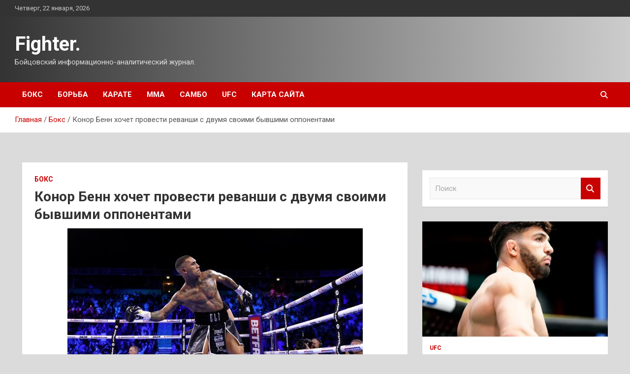

--- FILE ---
content_type: text/html; charset=UTF-8
request_url: https://i16fighter.ru/boks/konor-benn-xochet-provesti-revanshi-s-dvumya-svoimi-byvshimi-opponentami.html
body_size: 16866
content:
<!doctype html>
<html lang="ru-RU">
<head>
	<meta charset="UTF-8">
	<meta name="viewport" content="width=device-width, initial-scale=1, shrink-to-fit=no">
	<link rel="profile" href="https://gmpg.org/xfn/11">

	<title>Конор Бенн хочет провести реванши с двумя своими бывшими оппонентами &#8212; Fighter.</title>
<meta name='robots' content='max-image-preview:large' />
<link rel='dns-prefetch' href='//fonts.googleapis.com' />
<link rel="alternate" title="oEmbed (JSON)" type="application/json+oembed" href="https://i16fighter.ru/wp-json/oembed/1.0/embed?url=https%3A%2F%2Fi16fighter.ru%2Fboks%2Fkonor-benn-xochet-provesti-revanshi-s-dvumya-svoimi-byvshimi-opponentami.html" />
<link rel="alternate" title="oEmbed (XML)" type="text/xml+oembed" href="https://i16fighter.ru/wp-json/oembed/1.0/embed?url=https%3A%2F%2Fi16fighter.ru%2Fboks%2Fkonor-benn-xochet-provesti-revanshi-s-dvumya-svoimi-byvshimi-opponentami.html&#038;format=xml" />
<style id='wp-img-auto-sizes-contain-inline-css' type='text/css'>
img:is([sizes=auto i],[sizes^="auto," i]){contain-intrinsic-size:3000px 1500px}
/*# sourceURL=wp-img-auto-sizes-contain-inline-css */
</style>
<style id='wp-block-library-inline-css' type='text/css'>
:root{--wp-block-synced-color:#7a00df;--wp-block-synced-color--rgb:122,0,223;--wp-bound-block-color:var(--wp-block-synced-color);--wp-editor-canvas-background:#ddd;--wp-admin-theme-color:#007cba;--wp-admin-theme-color--rgb:0,124,186;--wp-admin-theme-color-darker-10:#006ba1;--wp-admin-theme-color-darker-10--rgb:0,107,160.5;--wp-admin-theme-color-darker-20:#005a87;--wp-admin-theme-color-darker-20--rgb:0,90,135;--wp-admin-border-width-focus:2px}@media (min-resolution:192dpi){:root{--wp-admin-border-width-focus:1.5px}}.wp-element-button{cursor:pointer}:root .has-very-light-gray-background-color{background-color:#eee}:root .has-very-dark-gray-background-color{background-color:#313131}:root .has-very-light-gray-color{color:#eee}:root .has-very-dark-gray-color{color:#313131}:root .has-vivid-green-cyan-to-vivid-cyan-blue-gradient-background{background:linear-gradient(135deg,#00d084,#0693e3)}:root .has-purple-crush-gradient-background{background:linear-gradient(135deg,#34e2e4,#4721fb 50%,#ab1dfe)}:root .has-hazy-dawn-gradient-background{background:linear-gradient(135deg,#faaca8,#dad0ec)}:root .has-subdued-olive-gradient-background{background:linear-gradient(135deg,#fafae1,#67a671)}:root .has-atomic-cream-gradient-background{background:linear-gradient(135deg,#fdd79a,#004a59)}:root .has-nightshade-gradient-background{background:linear-gradient(135deg,#330968,#31cdcf)}:root .has-midnight-gradient-background{background:linear-gradient(135deg,#020381,#2874fc)}:root{--wp--preset--font-size--normal:16px;--wp--preset--font-size--huge:42px}.has-regular-font-size{font-size:1em}.has-larger-font-size{font-size:2.625em}.has-normal-font-size{font-size:var(--wp--preset--font-size--normal)}.has-huge-font-size{font-size:var(--wp--preset--font-size--huge)}.has-text-align-center{text-align:center}.has-text-align-left{text-align:left}.has-text-align-right{text-align:right}.has-fit-text{white-space:nowrap!important}#end-resizable-editor-section{display:none}.aligncenter{clear:both}.items-justified-left{justify-content:flex-start}.items-justified-center{justify-content:center}.items-justified-right{justify-content:flex-end}.items-justified-space-between{justify-content:space-between}.screen-reader-text{border:0;clip-path:inset(50%);height:1px;margin:-1px;overflow:hidden;padding:0;position:absolute;width:1px;word-wrap:normal!important}.screen-reader-text:focus{background-color:#ddd;clip-path:none;color:#444;display:block;font-size:1em;height:auto;left:5px;line-height:normal;padding:15px 23px 14px;text-decoration:none;top:5px;width:auto;z-index:100000}html :where(.has-border-color){border-style:solid}html :where([style*=border-top-color]){border-top-style:solid}html :where([style*=border-right-color]){border-right-style:solid}html :where([style*=border-bottom-color]){border-bottom-style:solid}html :where([style*=border-left-color]){border-left-style:solid}html :where([style*=border-width]){border-style:solid}html :where([style*=border-top-width]){border-top-style:solid}html :where([style*=border-right-width]){border-right-style:solid}html :where([style*=border-bottom-width]){border-bottom-style:solid}html :where([style*=border-left-width]){border-left-style:solid}html :where(img[class*=wp-image-]){height:auto;max-width:100%}:where(figure){margin:0 0 1em}html :where(.is-position-sticky){--wp-admin--admin-bar--position-offset:var(--wp-admin--admin-bar--height,0px)}@media screen and (max-width:600px){html :where(.is-position-sticky){--wp-admin--admin-bar--position-offset:0px}}

/*# sourceURL=wp-block-library-inline-css */
</style><style id='global-styles-inline-css' type='text/css'>
:root{--wp--preset--aspect-ratio--square: 1;--wp--preset--aspect-ratio--4-3: 4/3;--wp--preset--aspect-ratio--3-4: 3/4;--wp--preset--aspect-ratio--3-2: 3/2;--wp--preset--aspect-ratio--2-3: 2/3;--wp--preset--aspect-ratio--16-9: 16/9;--wp--preset--aspect-ratio--9-16: 9/16;--wp--preset--color--black: #000000;--wp--preset--color--cyan-bluish-gray: #abb8c3;--wp--preset--color--white: #ffffff;--wp--preset--color--pale-pink: #f78da7;--wp--preset--color--vivid-red: #cf2e2e;--wp--preset--color--luminous-vivid-orange: #ff6900;--wp--preset--color--luminous-vivid-amber: #fcb900;--wp--preset--color--light-green-cyan: #7bdcb5;--wp--preset--color--vivid-green-cyan: #00d084;--wp--preset--color--pale-cyan-blue: #8ed1fc;--wp--preset--color--vivid-cyan-blue: #0693e3;--wp--preset--color--vivid-purple: #9b51e0;--wp--preset--gradient--vivid-cyan-blue-to-vivid-purple: linear-gradient(135deg,rgb(6,147,227) 0%,rgb(155,81,224) 100%);--wp--preset--gradient--light-green-cyan-to-vivid-green-cyan: linear-gradient(135deg,rgb(122,220,180) 0%,rgb(0,208,130) 100%);--wp--preset--gradient--luminous-vivid-amber-to-luminous-vivid-orange: linear-gradient(135deg,rgb(252,185,0) 0%,rgb(255,105,0) 100%);--wp--preset--gradient--luminous-vivid-orange-to-vivid-red: linear-gradient(135deg,rgb(255,105,0) 0%,rgb(207,46,46) 100%);--wp--preset--gradient--very-light-gray-to-cyan-bluish-gray: linear-gradient(135deg,rgb(238,238,238) 0%,rgb(169,184,195) 100%);--wp--preset--gradient--cool-to-warm-spectrum: linear-gradient(135deg,rgb(74,234,220) 0%,rgb(151,120,209) 20%,rgb(207,42,186) 40%,rgb(238,44,130) 60%,rgb(251,105,98) 80%,rgb(254,248,76) 100%);--wp--preset--gradient--blush-light-purple: linear-gradient(135deg,rgb(255,206,236) 0%,rgb(152,150,240) 100%);--wp--preset--gradient--blush-bordeaux: linear-gradient(135deg,rgb(254,205,165) 0%,rgb(254,45,45) 50%,rgb(107,0,62) 100%);--wp--preset--gradient--luminous-dusk: linear-gradient(135deg,rgb(255,203,112) 0%,rgb(199,81,192) 50%,rgb(65,88,208) 100%);--wp--preset--gradient--pale-ocean: linear-gradient(135deg,rgb(255,245,203) 0%,rgb(182,227,212) 50%,rgb(51,167,181) 100%);--wp--preset--gradient--electric-grass: linear-gradient(135deg,rgb(202,248,128) 0%,rgb(113,206,126) 100%);--wp--preset--gradient--midnight: linear-gradient(135deg,rgb(2,3,129) 0%,rgb(40,116,252) 100%);--wp--preset--font-size--small: 13px;--wp--preset--font-size--medium: 20px;--wp--preset--font-size--large: 36px;--wp--preset--font-size--x-large: 42px;--wp--preset--spacing--20: 0.44rem;--wp--preset--spacing--30: 0.67rem;--wp--preset--spacing--40: 1rem;--wp--preset--spacing--50: 1.5rem;--wp--preset--spacing--60: 2.25rem;--wp--preset--spacing--70: 3.38rem;--wp--preset--spacing--80: 5.06rem;--wp--preset--shadow--natural: 6px 6px 9px rgba(0, 0, 0, 0.2);--wp--preset--shadow--deep: 12px 12px 50px rgba(0, 0, 0, 0.4);--wp--preset--shadow--sharp: 6px 6px 0px rgba(0, 0, 0, 0.2);--wp--preset--shadow--outlined: 6px 6px 0px -3px rgb(255, 255, 255), 6px 6px rgb(0, 0, 0);--wp--preset--shadow--crisp: 6px 6px 0px rgb(0, 0, 0);}:where(.is-layout-flex){gap: 0.5em;}:where(.is-layout-grid){gap: 0.5em;}body .is-layout-flex{display: flex;}.is-layout-flex{flex-wrap: wrap;align-items: center;}.is-layout-flex > :is(*, div){margin: 0;}body .is-layout-grid{display: grid;}.is-layout-grid > :is(*, div){margin: 0;}:where(.wp-block-columns.is-layout-flex){gap: 2em;}:where(.wp-block-columns.is-layout-grid){gap: 2em;}:where(.wp-block-post-template.is-layout-flex){gap: 1.25em;}:where(.wp-block-post-template.is-layout-grid){gap: 1.25em;}.has-black-color{color: var(--wp--preset--color--black) !important;}.has-cyan-bluish-gray-color{color: var(--wp--preset--color--cyan-bluish-gray) !important;}.has-white-color{color: var(--wp--preset--color--white) !important;}.has-pale-pink-color{color: var(--wp--preset--color--pale-pink) !important;}.has-vivid-red-color{color: var(--wp--preset--color--vivid-red) !important;}.has-luminous-vivid-orange-color{color: var(--wp--preset--color--luminous-vivid-orange) !important;}.has-luminous-vivid-amber-color{color: var(--wp--preset--color--luminous-vivid-amber) !important;}.has-light-green-cyan-color{color: var(--wp--preset--color--light-green-cyan) !important;}.has-vivid-green-cyan-color{color: var(--wp--preset--color--vivid-green-cyan) !important;}.has-pale-cyan-blue-color{color: var(--wp--preset--color--pale-cyan-blue) !important;}.has-vivid-cyan-blue-color{color: var(--wp--preset--color--vivid-cyan-blue) !important;}.has-vivid-purple-color{color: var(--wp--preset--color--vivid-purple) !important;}.has-black-background-color{background-color: var(--wp--preset--color--black) !important;}.has-cyan-bluish-gray-background-color{background-color: var(--wp--preset--color--cyan-bluish-gray) !important;}.has-white-background-color{background-color: var(--wp--preset--color--white) !important;}.has-pale-pink-background-color{background-color: var(--wp--preset--color--pale-pink) !important;}.has-vivid-red-background-color{background-color: var(--wp--preset--color--vivid-red) !important;}.has-luminous-vivid-orange-background-color{background-color: var(--wp--preset--color--luminous-vivid-orange) !important;}.has-luminous-vivid-amber-background-color{background-color: var(--wp--preset--color--luminous-vivid-amber) !important;}.has-light-green-cyan-background-color{background-color: var(--wp--preset--color--light-green-cyan) !important;}.has-vivid-green-cyan-background-color{background-color: var(--wp--preset--color--vivid-green-cyan) !important;}.has-pale-cyan-blue-background-color{background-color: var(--wp--preset--color--pale-cyan-blue) !important;}.has-vivid-cyan-blue-background-color{background-color: var(--wp--preset--color--vivid-cyan-blue) !important;}.has-vivid-purple-background-color{background-color: var(--wp--preset--color--vivid-purple) !important;}.has-black-border-color{border-color: var(--wp--preset--color--black) !important;}.has-cyan-bluish-gray-border-color{border-color: var(--wp--preset--color--cyan-bluish-gray) !important;}.has-white-border-color{border-color: var(--wp--preset--color--white) !important;}.has-pale-pink-border-color{border-color: var(--wp--preset--color--pale-pink) !important;}.has-vivid-red-border-color{border-color: var(--wp--preset--color--vivid-red) !important;}.has-luminous-vivid-orange-border-color{border-color: var(--wp--preset--color--luminous-vivid-orange) !important;}.has-luminous-vivid-amber-border-color{border-color: var(--wp--preset--color--luminous-vivid-amber) !important;}.has-light-green-cyan-border-color{border-color: var(--wp--preset--color--light-green-cyan) !important;}.has-vivid-green-cyan-border-color{border-color: var(--wp--preset--color--vivid-green-cyan) !important;}.has-pale-cyan-blue-border-color{border-color: var(--wp--preset--color--pale-cyan-blue) !important;}.has-vivid-cyan-blue-border-color{border-color: var(--wp--preset--color--vivid-cyan-blue) !important;}.has-vivid-purple-border-color{border-color: var(--wp--preset--color--vivid-purple) !important;}.has-vivid-cyan-blue-to-vivid-purple-gradient-background{background: var(--wp--preset--gradient--vivid-cyan-blue-to-vivid-purple) !important;}.has-light-green-cyan-to-vivid-green-cyan-gradient-background{background: var(--wp--preset--gradient--light-green-cyan-to-vivid-green-cyan) !important;}.has-luminous-vivid-amber-to-luminous-vivid-orange-gradient-background{background: var(--wp--preset--gradient--luminous-vivid-amber-to-luminous-vivid-orange) !important;}.has-luminous-vivid-orange-to-vivid-red-gradient-background{background: var(--wp--preset--gradient--luminous-vivid-orange-to-vivid-red) !important;}.has-very-light-gray-to-cyan-bluish-gray-gradient-background{background: var(--wp--preset--gradient--very-light-gray-to-cyan-bluish-gray) !important;}.has-cool-to-warm-spectrum-gradient-background{background: var(--wp--preset--gradient--cool-to-warm-spectrum) !important;}.has-blush-light-purple-gradient-background{background: var(--wp--preset--gradient--blush-light-purple) !important;}.has-blush-bordeaux-gradient-background{background: var(--wp--preset--gradient--blush-bordeaux) !important;}.has-luminous-dusk-gradient-background{background: var(--wp--preset--gradient--luminous-dusk) !important;}.has-pale-ocean-gradient-background{background: var(--wp--preset--gradient--pale-ocean) !important;}.has-electric-grass-gradient-background{background: var(--wp--preset--gradient--electric-grass) !important;}.has-midnight-gradient-background{background: var(--wp--preset--gradient--midnight) !important;}.has-small-font-size{font-size: var(--wp--preset--font-size--small) !important;}.has-medium-font-size{font-size: var(--wp--preset--font-size--medium) !important;}.has-large-font-size{font-size: var(--wp--preset--font-size--large) !important;}.has-x-large-font-size{font-size: var(--wp--preset--font-size--x-large) !important;}
/*# sourceURL=global-styles-inline-css */
</style>

<style id='classic-theme-styles-inline-css' type='text/css'>
/*! This file is auto-generated */
.wp-block-button__link{color:#fff;background-color:#32373c;border-radius:9999px;box-shadow:none;text-decoration:none;padding:calc(.667em + 2px) calc(1.333em + 2px);font-size:1.125em}.wp-block-file__button{background:#32373c;color:#fff;text-decoration:none}
/*# sourceURL=/wp-includes/css/classic-themes.min.css */
</style>
<link rel='stylesheet' id='bootstrap-style-css' href='https://i16fighter.ru/wp-content/themes/newscard/assets/library/bootstrap/css/bootstrap.min.css' type='text/css' media='all' />
<link rel='stylesheet' id='newscard-style-css' href='https://i16fighter.ru/wp-content/themes/newscard/style.css' type='text/css' media='all' />
<script type="text/javascript" src="https://i16fighter.ru/wp-includes/js/jquery/jquery.min.js" id="jquery-core-js"></script>
<script type="text/javascript" id="wp-disable-css-lazy-load-js-extra">
/* <![CDATA[ */
var WpDisableAsyncLinks = {"wp-disable-font-awesome":"https://i16fighter.ru/wp-content/themes/newscard/assets/library/font-awesome/css/all.min.css","wp-disable-google-fonts":"//fonts.googleapis.com/css?family=Roboto:100,300,300i,400,400i,500,500i,700,700i"};
//# sourceURL=wp-disable-css-lazy-load-js-extra
/* ]]> */
</script>
<script type="text/javascript" src="https://i16fighter.ru/wp-content/plugins/wp-disable/js/css-lazy-load.min.js" id="wp-disable-css-lazy-load-js"></script>
<link rel="canonical" href="https://i16fighter.ru/boks/konor-benn-xochet-provesti-revanshi-s-dvumya-svoimi-byvshimi-opponentami.html" />
<link rel="pingback" href="https://i16fighter.ru/xmlrpc.php">
<meta name="keywords" content="Конор Бенн Крис Алгиери Крис Ван Хирден" />
<meta name="description" content="Британский проспект полусреднего веса Конор Бенн, недавно оправданный WBC в допинг-скандале, теперь мечтает разобраться со всеми, кто когда-либо обвинял его во ..." />
<style type="text/css" id="custom-background-css">
body.custom-background { background-color: #dbdbdb; }
</style>
	<link rel="icon" href="https://i16fighter.ru/wp-content/uploads/2023/02/boyeviye_iskusstva_3.jpg" sizes="32x32" />
<link rel="icon" href="https://i16fighter.ru/wp-content/uploads/2023/02/boyeviye_iskusstva_3.jpg" sizes="192x192" />
<link rel="apple-touch-icon" href="https://i16fighter.ru/wp-content/uploads/2023/02/boyeviye_iskusstva_3.jpg" />
<meta name="msapplication-TileImage" content="https://i16fighter.ru/wp-content/uploads/2023/02/boyeviye_iskusstva_3.jpg" />
<link rel="alternate" type="application/rss+xml" title="RSS" href="https://i16fighter.ru/rsslatest.xml" /></head>

<body class="wp-singular post-template-default single single-post postid-154 single-format-standard custom-background wp-theme-newscard theme-body">
<div id="page" class="site">
	<a class="skip-link screen-reader-text" href="#content">Перейти к содержимому</a>
	
	<header id="masthead" class="site-header">

					<div class="info-bar">
				<div class="container">
					<div class="row gutter-10">
						<div class="col col-sm contact-section">
							<div class="date">
								<ul><li>Четверг, 22 января, 2026</li></ul>
							</div>
						</div><!-- .contact-section -->

											</div><!-- .row -->
          		</div><!-- .container -->
        	</div><!-- .infobar -->
        		<nav class="navbar navbar-expand-lg d-block">
			<div class="navbar-head header-overlay-dark" >
				<div class="container">
					<div class="row navbar-head-row align-items-center">
						<div class="col-lg-4">
							<div class="site-branding navbar-brand">
																	<h2 class="site-title"><a href="https://i16fighter.ru/" rel="home">Fighter.</a></h2>
																	<p class="site-description">Бойцовский информационно-аналитический журнал.</p>
															</div><!-- .site-branding .navbar-brand -->
						</div>
											</div><!-- .row -->
				</div><!-- .container -->
			</div><!-- .navbar-head -->
			<div class="navigation-bar">
				<div class="navigation-bar-top">
					<div class="container">
						<button class="navbar-toggler menu-toggle" type="button" data-toggle="collapse" data-target="#navbarCollapse" aria-controls="navbarCollapse" aria-expanded="false" aria-label="Переключение навигации"></button>
						<span class="search-toggle"></span>
					</div><!-- .container -->
					<div class="search-bar">
						<div class="container">
							<div class="search-block off">
								<form action="https://i16fighter.ru/" method="get" class="search-form">
	<label class="assistive-text"> Поиск </label>
	<div class="input-group">
		<input type="search" value="" placeholder="Поиск" class="form-control s" name="s">
		<div class="input-group-prepend">
			<button class="btn btn-theme">Поиск</button>
		</div>
	</div>
</form><!-- .search-form -->
							</div><!-- .search-box -->
						</div><!-- .container -->
					</div><!-- .search-bar -->
				</div><!-- .navigation-bar-top -->
				<div class="navbar-main">
					<div class="container">
						<div class="collapse navbar-collapse" id="navbarCollapse">
							<div id="site-navigation" class="main-navigation nav-uppercase" role="navigation">
								<ul class="nav-menu navbar-nav d-lg-block"><li id="menu-item-54" class="menu-item menu-item-type-taxonomy menu-item-object-category current-post-ancestor current-menu-parent current-post-parent menu-item-54"><a href="https://i16fighter.ru/category/boks">Бокс</a></li>
<li id="menu-item-57" class="menu-item menu-item-type-taxonomy menu-item-object-category menu-item-57"><a href="https://i16fighter.ru/category/borba">Борьба</a></li>
<li id="menu-item-59" class="menu-item menu-item-type-taxonomy menu-item-object-category menu-item-59"><a href="https://i16fighter.ru/category/karate">Карате</a></li>
<li id="menu-item-58" class="menu-item menu-item-type-taxonomy menu-item-object-category menu-item-58"><a href="https://i16fighter.ru/category/mma">ММА</a></li>
<li id="menu-item-55" class="menu-item menu-item-type-taxonomy menu-item-object-category menu-item-55"><a href="https://i16fighter.ru/category/sambo">Самбо</a></li>
<li id="menu-item-56" class="menu-item menu-item-type-taxonomy menu-item-object-category menu-item-56"><a href="https://i16fighter.ru/category/ufc">UFC</a></li>
<li id="menu-item-60" class="menu-item menu-item-type-post_type menu-item-object-page menu-item-60"><a href="https://i16fighter.ru/karta-sajta">Карта сайта</a></li>
</ul>							</div><!-- #site-navigation .main-navigation -->
						</div><!-- .navbar-collapse -->
						<div class="nav-search">
							<span class="search-toggle"></span>
						</div><!-- .nav-search -->
					</div><!-- .container -->
				</div><!-- .navbar-main -->
			</div><!-- .navigation-bar -->
		</nav><!-- .navbar -->

		
		
					<div id="breadcrumb">
				<div class="container">
					<div role="navigation" aria-label="Навигационные цепочки" class="breadcrumb-trail breadcrumbs" itemprop="breadcrumb"><ul class="trail-items" itemscope itemtype="http://schema.org/BreadcrumbList"><meta name="numberOfItems" content="3" /><meta name="itemListOrder" content="Ascending" /><li itemprop="itemListElement" itemscope itemtype="http://schema.org/ListItem" class="trail-item trail-begin"><a href="https://i16fighter.ru" rel="home" itemprop="item"><span itemprop="name">Главная</span></a><meta itemprop="position" content="1" /></li><li itemprop="itemListElement" itemscope itemtype="http://schema.org/ListItem" class="trail-item"><a href="https://i16fighter.ru/category/boks" itemprop="item"><span itemprop="name">Бокс</span></a><meta itemprop="position" content="2" /></li><li itemprop="itemListElement" itemscope itemtype="http://schema.org/ListItem" class="trail-item trail-end"><span itemprop="name">Конор Бенн хочет провести реванши с двумя своими бывшими оппонентами</span><meta itemprop="position" content="3" /></li></ul></div>				</div>
			</div><!-- .breadcrumb -->
			</header><!-- #masthead -->
	<div id="content" class="site-content ">
		<div class="container">
							<div class="row justify-content-center site-content-row">
			<div id="content" class="site-content">
	<div class="container">
		<div class="row justify-content-center site-content-row">
			<div id="primary" class="content-area col-lg-8">
				<main id="main" class="site-main">

						<div class="post-154 post type-post status-publish format-standard has-post-thumbnail hentry category-boks tag-konor-benn tag-kris-algieri tag-kris-van-xirden">

		
				<div class="entry-meta category-meta">
					<div class="cat-links"><a href="https://i16fighter.ru/category/boks" rel="category tag">Бокс</a></div>
				</div><!-- .entry-meta -->

			
					<header class="entry-header">
				<h1 class="entry-title">Конор Бенн хочет провести реванши с двумя своими бывшими оппонентами</h1>
									<!-- .entry-meta -->
								</header>
				<div class="entry-content">
			<p><img decoding="async" alt="Конор Бенн хочет провести реванши с двумя своими бывшими оппонентами" src="/wp-content/uploads/2023/02/konor-benn-hochet-provesti-revanshi-s-dvumja-svoimi-byvshimi-opponentami-0b8ac79.jpg" style="display:block;margin: 0 auto;" />       </p>
<p>Британский проспект полусреднего веса Конор Бенн, недавно оправданный WBC в допинг-скандале, теперь мечтает разобраться со всеми, кто когда-либо обвинял его во лжи. В список обидчиков попали и два его бывших соперника, Крис Ван Хирден и Крис Алгиери. Оба ветерана потерпели быстрые досрочные поражения от рук Бенна. Теперь боксёр вызывает их на реванш.</p>
<blockquote class="blockquote">
<p>«Я вижу Алгиери и Ван Хирден, мои бывшие соперники, которые на двоих не смогли продержаться со мной и шести раундов, несут всякое дерьмо. Я проведу с вами реванши, при этом буду сдавать допинг-тесты каждую неделю и обещаю, вы оба не продержитесь дольше двух раундов», &#8212; пригрозил Конор.</p>
<p>«Ах да, забыл сказать, я подерусь с вами обоими в один день», &#8212; добавил боксер.</p>
</blockquote>
<blockquote class="twitter-tweet">
<p lang="en" dir="ltr">Conor Benn firing back at his former opponents and offering them rematches after their reactions to his WBC ruling… pic.twitter.com/Wi2dprFhbi</p>
<p>&#8212; Michael Benson (@MichaelBensonn) February 23, 2023</p></blockquote>
<p>Источник: <a href="https://fightnews.info/konor-benn-hochet-provesti-revanshi-s-dvumya-svoimi-byvshimi-opponentami" rel="nofollow noopener" target="_blank"> fightnews.info</a> </p>
		</div><!-- entry-content -->

		<footer class="entry-meta"><span class="tag-links"><span class="label">Метки:</span> <a href="https://i16fighter.ru/tag/konor-benn" rel="tag">Конор Бенн</a>, <a href="https://i16fighter.ru/tag/kris-algieri" rel="tag">Крис Алгиери</a>, <a href="https://i16fighter.ru/tag/kris-van-xirden" rel="tag">Крис Ван Хирден</a></span><!-- .tag-links --></footer><!-- .entry-meta -->	</div><!-- .post-154 -->

	<nav class="navigation post-navigation" aria-label="Записи">
		<h2 class="screen-reader-text">Навигация по записям</h2>
		<div class="nav-links"><div class="nav-previous"><a href="https://i16fighter.ru/boks/majk-tajson-ne-verit-v-usika-v-boyu-s-fyuri-tajson-ne-budet-delat-to-chto-delal-dzhoshua.html" rel="prev">Майк Тайсон не верит в Усика в бою с Фьюри: &#171;Тайсон не будет делать то, что делал Джошуа&#187;</a></div><div class="nav-next"><a href="https://i16fighter.ru/sambo/rezyltaty-vtorogo-dnia-pervenstva-rossii-u-20.html" rel="next">Результаты второго дня Первенства России U-20</a></div></div>
	</nav>
				</main><!-- #main -->
			</div><!-- #primary -->
			

<aside id="secondary" class="col-lg-4 widget-area" role="complementary">
	<div class="sticky-sidebar">
<p></p>
<p>

		<section id="search-2" class="widget widget_search"><form action="https://i16fighter.ru/" method="get" class="search-form">
	<label class="assistive-text"> Поиск </label>
	<div class="input-group">
		<input type="search" value="" placeholder="Поиск" class="form-control s" name="s">
		<div class="input-group-prepend">
			<button class="btn btn-theme">Поиск</button>
		</div>
	</div>
</form><!-- .search-form -->
</section><section id="newscard_horizontal_vertical_posts-2" class="widget newscard-widget-horizontal-vertical-posts">				<div class="row gutter-parent-14 post-vertical">
			<div class="col-md-6 first-col">
										<div class="post-boxed main-post clearfix">
											<div class="post-img-wrap">
							<a href="https://i16fighter.ru/ufc/sledyushii-boi-armana-carykiana-sostoitsia-29-aprelia-metaratings.html" class="post-img" style="background-image: url('https://i16fighter.ru/wp-content/uploads/2023/03/sledujushhij-boj-armana-carukjana-sostoitsja-29-aprelja-metaratings-dd984fa.jpg');"></a>
						</div>
										<div class="post-content">
						<div class="entry-meta category-meta">
							<div class="cat-links"><a href="https://i16fighter.ru/category/ufc" rel="category tag">UFC</a></div>
						</div><!-- .entry-meta -->
						<h3 class="entry-title"><a href="https://i16fighter.ru/ufc/sledyushii-boi-armana-carykiana-sostoitsia-29-aprelia-metaratings.html">Следующий бой Армана Царукяна состоится 29 апреля (Metaratings)</a></h3>						
						<div class="entry-content">
							<p>Легковес UFC Арман Царукян проведет следующий поединок 29 апреля. Об этом сообщает Metaratings. Имя соперника неизвестно. Скорее всего, бой возглавит шоу Fight Night в Лас-Вегасе. В декабре 2022-го Царукян победил&hellip; </p>
						</div><!-- .entry-content -->
					</div>
				</div><!-- post-boxed -->
			</div>
			<div class="col-md-6 second-col">
												<div class="post-boxed inlined clearfix">
													<div class="post-img-wrap">
								<a href="https://i16fighter.ru/ufc/carykian-pro-boi-iana-i-dvalishvili-v-slychae-pobedy-petr-popadet-v-titylnyu-gonky.html" class="post-img" style="background-image: url('https://i16fighter.ru/wp-content/uploads/2023/03/carukjan-pro-boj-jana-i-dvalishvili-v-sluchae-pobedy-petr-popadet-v-titulnuju-gonku-ffa0452-300x158.jpg');"></a>
							</div>
												<div class="post-content">
							<div class="entry-meta category-meta">
								<div class="cat-links"><a href="https://i16fighter.ru/category/ufc" rel="category tag">UFC</a></div>
							</div><!-- .entry-meta -->
							<h3 class="entry-title"><a href="https://i16fighter.ru/ufc/carykian-pro-boi-iana-i-dvalishvili-v-slychae-pobedy-petr-popadet-v-titylnyu-gonky.html">Царукян – про бой Яна и Двалишвили: «В случае победы Петр попадет в титульную гонку»</a></h3>						</div>
					</div><!-- .post-boxed -->
													<div class="post-boxed inlined clearfix">
													<div class="post-img-wrap">
								<a href="https://i16fighter.ru/ufc/shevchenko-favorit-revansha-s-grasso-po-mneniu-bykmekerov.html" class="post-img" style="background-image: url('https://i16fighter.ru/wp-content/uploads/2023/03/shevchenko-favorit-revansha-s-grasso-po-mneniju-bukmekerov-a89ca55-300x158.jpg');"></a>
							</div>
												<div class="post-content">
							<div class="entry-meta category-meta">
								<div class="cat-links"><a href="https://i16fighter.ru/category/ufc" rel="category tag">UFC</a></div>
							</div><!-- .entry-meta -->
							<h3 class="entry-title"><a href="https://i16fighter.ru/ufc/shevchenko-favorit-revansha-s-grasso-po-mneniu-bykmekerov.html">Шевченко – фаворит реванша с Грассо по мнению букмекеров</a></h3>						</div>
					</div><!-- .post-boxed -->
													<div class="post-boxed inlined clearfix">
													<div class="post-img-wrap">
								<a href="https://i16fighter.ru/ufc/vettori-pro-boi-s-dolidze-on-pytaetsia-otkysit-bolshe-chem-emy-pod-sily-projevat.html" class="post-img" style="background-image: url('https://i16fighter.ru/wp-content/uploads/2023/03/vettori-pro-boj-s-dolidze-on-pytaetsja-otkusit-bolshe-chem-emu-pod-silu-prozhevat-5b7b33b-300x158.jpg');"></a>
							</div>
												<div class="post-content">
							<div class="entry-meta category-meta">
								<div class="cat-links"><a href="https://i16fighter.ru/category/ufc" rel="category tag">UFC</a></div>
							</div><!-- .entry-meta -->
							<h3 class="entry-title"><a href="https://i16fighter.ru/ufc/vettori-pro-boi-s-dolidze-on-pytaetsia-otkysit-bolshe-chem-emy-pod-sily-projevat.html">Веттори – про бой с Долидзе: «Он пытается откусить больше, чем ему под силу прожевать»</a></h3>						</div>
					</div><!-- .post-boxed -->
													<div class="post-boxed inlined clearfix">
													<div class="post-img-wrap">
								<a href="https://i16fighter.ru/ufc/djons-iavnyi-favorit-boia-s-miochichem-po-mneniu-bykmekerov.html" class="post-img" style="background-image: url('https://i16fighter.ru/wp-content/uploads/2023/03/dzhons-javnyj-favorit-boja-s-miochichem-po-mneniju-bukmekerov-f38e6a0-300x158.jpg');"></a>
							</div>
												<div class="post-content">
							<div class="entry-meta category-meta">
								<div class="cat-links"><a href="https://i16fighter.ru/category/ufc" rel="category tag">UFC</a></div>
							</div><!-- .entry-meta -->
							<h3 class="entry-title"><a href="https://i16fighter.ru/ufc/djons-iavnyi-favorit-boia-s-miochichem-po-mneniu-bykmekerov.html">Джонс – явный фаворит боя с Миочичем по мнению букмекеров</a></h3>						</div>
					</div><!-- .post-boxed -->
												</div>
		</div><!-- .row gutter-parent-14 -->

		</section><!-- .widget_featured_post --><section id="newscard_horizontal_vertical_posts-3" class="widget newscard-widget-horizontal-vertical-posts">				<div class="row gutter-parent-14 post-vertical">
			<div class="col-md-6 first-col">
										<div class="post-boxed main-post clearfix">
											<div class="post-img-wrap">
							<a href="https://i16fighter.ru/sambo/s-8-marta.html" class="post-img" style="background-image: url('https://i16fighter.ru/wp-content/uploads/2023/03/s-8-marta-bfe4232.jpg');"></a>
						</div>
										<div class="post-content">
						<div class="entry-meta category-meta">
							<div class="cat-links"><a href="https://i16fighter.ru/category/sambo" rel="category tag">Самбо</a></div>
						</div><!-- .entry-meta -->
						<h3 class="entry-title"><a href="https://i16fighter.ru/sambo/s-8-marta.html">С 8 марта!</a></h3>						
						<div class="entry-content">
							<p>&nbsp; Всероссийская&nbsp;федерация самбо от всего сердца&nbsp;поздравляет всех девочек, девушек, женщин с Международным женским днем! Желаем весеннего настроения, ярких эмоций, вечного праздника в душе, нежности, тепла и вдохновения. Пусть ваша очаровательная&hellip; </p>
						</div><!-- .entry-content -->
					</div>
				</div><!-- post-boxed -->
			</div>
			<div class="col-md-6 second-col">
												<div class="post-boxed inlined clearfix">
													<div class="post-img-wrap">
								<a href="https://i16fighter.ru/sambo/opyblikovan-reglament-pervenstva-i-chempionata-evropy-2023.html" class="post-img" style="background-image: url('https://i16fighter.ru/wp-content/uploads/2023/03/opublikovan-reglament-pervenstva-i-chempionata-evropy-2023-2f624e3-300x200.jpg');"></a>
							</div>
												<div class="post-content">
							<div class="entry-meta category-meta">
								<div class="cat-links"><a href="https://i16fighter.ru/category/sambo" rel="category tag">Самбо</a></div>
							</div><!-- .entry-meta -->
							<h3 class="entry-title"><a href="https://i16fighter.ru/sambo/opyblikovan-reglament-pervenstva-i-chempionata-evropy-2023.html">Опубликован регламент Первенства и Чемпионата Европы 2023</a></h3>						</div>
					</div><!-- .post-boxed -->
													<div class="post-boxed inlined clearfix">
													<div class="post-img-wrap">
								<a href="https://i16fighter.ru/sambo/adaptivnoe-sambo-v-sochi.html" class="post-img" style="background-image: url('https://i16fighter.ru/wp-content/uploads/2023/03/adaptivnoe-sambo-v-sochi-a0e72db-300x200.jpg');"></a>
							</div>
												<div class="post-content">
							<div class="entry-meta category-meta">
								<div class="cat-links"><a href="https://i16fighter.ru/category/sambo" rel="category tag">Самбо</a></div>
							</div><!-- .entry-meta -->
							<h3 class="entry-title"><a href="https://i16fighter.ru/sambo/adaptivnoe-sambo-v-sochi.html">Адаптивное самбо в Сочи</a></h3>						</div>
					</div><!-- .post-boxed -->
													<div class="post-boxed inlined clearfix">
													<div class="post-img-wrap">
								<a href="https://i16fighter.ru/sambo/vserossiiskii-tyrnir-pamiati-osnovatelia-sambo-v-kirovskoi-oblasti-a-a-sobakinskih-proidet-v-kirove.html" class="post-img" style="background-image: url('https://i16fighter.ru/wp-content/uploads/2023/03/vserossijskij-turnir-pamjati-osnovatelja-sambo-v-kirovskoj-oblasti-aa-sobakinskih-projdjot-v-kirove-c6c6f2b-300x300.png');"></a>
							</div>
												<div class="post-content">
							<div class="entry-meta category-meta">
								<div class="cat-links"><a href="https://i16fighter.ru/category/sambo" rel="category tag">Самбо</a></div>
							</div><!-- .entry-meta -->
							<h3 class="entry-title"><a href="https://i16fighter.ru/sambo/vserossiiskii-tyrnir-pamiati-osnovatelia-sambo-v-kirovskoi-oblasti-a-a-sobakinskih-proidet-v-kirove.html">Всероссийский турнир «Памяти основателя самбо в Кировской области А.А. Собакинских» пройдёт в Кирове</a></h3>						</div>
					</div><!-- .post-boxed -->
													<div class="post-boxed inlined clearfix">
													<div class="post-img-wrap">
								<a href="https://i16fighter.ru/sambo/novogodniaia-samboniada-v-sochi.html" class="post-img" style="background-image: url('https://i16fighter.ru/wp-content/uploads/2023/03/novogodnjaja-samboniada-v-sochi-64bdc0c-300x200.jpg');"></a>
							</div>
												<div class="post-content">
							<div class="entry-meta category-meta">
								<div class="cat-links"><a href="https://i16fighter.ru/category/sambo" rel="category tag">Самбо</a></div>
							</div><!-- .entry-meta -->
							<h3 class="entry-title"><a href="https://i16fighter.ru/sambo/novogodniaia-samboniada-v-sochi.html">Новогодняя &#171;Самбониада&#187; в Сочи</a></h3>						</div>
					</div><!-- .post-boxed -->
												</div>
		</div><!-- .row gutter-parent-14 -->

		</section><!-- .widget_featured_post --><section id="tag_cloud-2" class="widget widget_tag_cloud"><h3 class="widget-title">Метки</h3><div class="tagcloud"><a href="https://i16fighter.ru/tag/mma" class="tag-cloud-link tag-link-21 tag-link-position-1" style="font-size: 18.338461538462pt;" aria-label="MMA (72 элемента)">MMA</a>
<a href="https://i16fighter.ru/tag/the-ultimate-fighter" class="tag-cloud-link tag-link-87 tag-link-position-2" style="font-size: 8pt;" aria-label="The Ultimate Fighter (7 элементов)">The Ultimate Fighter</a>
<a href="https://i16fighter.ru/tag/ufc" class="tag-cloud-link tag-link-16 tag-link-position-3" style="font-size: 22pt;" aria-label="UFC (158 элементов)">UFC</a>
<a href="https://i16fighter.ru/tag/ufc-285" class="tag-cloud-link tag-link-149 tag-link-position-4" style="font-size: 10.692307692308pt;" aria-label="UFC 285 (13 элементов)">UFC 285</a>
<a href="https://i16fighter.ru/tag/aleksandr-volkanovski" class="tag-cloud-link tag-link-153 tag-link-position-5" style="font-size: 8.5384615384615pt;" aria-label="Александр Волкановски (8 элементов)">Александр Волкановски</a>
<a href="https://i16fighter.ru/tag/aleksandr-usik" class="tag-cloud-link tag-link-34 tag-link-position-6" style="font-size: 14.353846153846pt;" aria-label="Александр Усик (30 элементов)">Александр Усик</a>
<a href="https://i16fighter.ru/tag/boks-mma-ufc" class="tag-cloud-link tag-link-20 tag-link-position-7" style="font-size: 14.569230769231pt;" aria-label="Бокс/MMA/UFC (31 элемент)">Бокс/MMA/UFC</a>
<a href="https://i16fighter.ru/tag/valentina-shevchenko" class="tag-cloud-link tag-link-148 tag-link-position-8" style="font-size: 11.230769230769pt;" aria-label="Валентина Шевченко (15 элементов)">Валентина Шевченко</a>
<a href="https://i16fighter.ru/tag/vasilij-lomachenko" class="tag-cloud-link tag-link-165 tag-link-position-9" style="font-size: 9.9384615384615pt;" aria-label="Василий Ломаченко (11 элементов)">Василий Ломаченко</a>
<a href="https://i16fighter.ru/tag/vyacheslav-legkonogix" class="tag-cloud-link tag-link-49 tag-link-position-10" style="font-size: 8pt;" aria-label="Вячеслав Легконогих (7 элементов)">Вячеслав Легконогих</a>
<a href="https://i16fighter.ru/tag/dmitrij-bivol" class="tag-cloud-link tag-link-54 tag-link-position-11" style="font-size: 11.553846153846pt;" aria-label="ДМИТРИЙ БИВОЛ (16 элементов)">ДМИТРИЙ БИВОЛ</a>
<a href="https://i16fighter.ru/tag/dana-uajt" class="tag-cloud-link tag-link-147 tag-link-position-12" style="font-size: 10.261538461538pt;" aria-label="Дана Уайт (12 элементов)">Дана Уайт</a>
<a href="https://i16fighter.ru/tag/devin-xejni" class="tag-cloud-link tag-link-84 tag-link-position-13" style="font-size: 9.0769230769231pt;" aria-label="Девин Хэйни (9 элементов)">Девин Хэйни</a>
<a href="https://i16fighter.ru/tag/dzhejk-pol" class="tag-cloud-link tag-link-11 tag-link-position-14" style="font-size: 13.707692307692pt;" aria-label="Джейк Пол (26 элементов)">Джейк Пол</a>
<a href="https://i16fighter.ru/tag/dzhervonta-devis" class="tag-cloud-link tag-link-82 tag-link-position-15" style="font-size: 8.5384615384615pt;" aria-label="Джервонта Дэвис (8 элементов)">Джервонта Дэвис</a>
<a href="https://i16fighter.ru/tag/dzhon-dzhons" class="tag-cloud-link tag-link-86 tag-link-position-16" style="font-size: 15.430769230769pt;" aria-label="Джон Джонс (38 элементов)">Джон Джонс</a>
<a href="https://i16fighter.ru/tag/ivan-shtyrkov" class="tag-cloud-link tag-link-44 tag-link-position-17" style="font-size: 9.5076923076923pt;" aria-label="Иван Штырков (10 элементов)">Иван Штырков</a>
<a href="https://i16fighter.ru/tag/islam-maxachev" class="tag-cloud-link tag-link-3 tag-link-position-18" style="font-size: 14.030769230769pt;" aria-label="Ислам Махачев (28 элементов)">Ислам Махачев</a>
<a href="https://i16fighter.ru/tag/konor-benn" class="tag-cloud-link tag-link-46 tag-link-position-19" style="font-size: 8.5384615384615pt;" aria-label="Конор Бенн (8 элементов)">Конор Бенн</a>
<a href="https://i16fighter.ru/tag/konor-makgregor" class="tag-cloud-link tag-link-24 tag-link-position-20" style="font-size: 9.5076923076923pt;" aria-label="Конор Макгрегор (10 элементов)">Конор Макгрегор</a>
<a href="https://i16fighter.ru/tag/majk-balogun" class="tag-cloud-link tag-link-107 tag-link-position-21" style="font-size: 11.553846153846pt;" aria-label="Майк Балогун (16 элементов)">Майк Балогун</a>
<a href="https://i16fighter.ru/tag/majkl-chendler" class="tag-cloud-link tag-link-23 tag-link-position-22" style="font-size: 8.5384615384615pt;" aria-label="Майкл Чендлер (8 элементов)">Майкл Чендлер</a>
<a href="https://i16fighter.ru/tag/merab-dvalishvili" class="tag-cloud-link tag-link-101 tag-link-position-23" style="font-size: 9.0769230769231pt;" aria-label="Мераб Двалишвили (9 элементов)">Мераб Двалишвили</a>
<a href="https://i16fighter.ru/tag/murat-gassiev" class="tag-cloud-link tag-link-106 tag-link-position-24" style="font-size: 12.523076923077pt;" aria-label="Мурат Гассиев (20 элементов)">Мурат Гассиев</a>
<a href="https://i16fighter.ru/tag/nikita-krylov" class="tag-cloud-link tag-link-76 tag-link-position-25" style="font-size: 9.0769230769231pt;" aria-label="Никита Крылов (9 элементов)">Никита Крылов</a>
<a href="https://i16fighter.ru/tag/petr-yan" class="tag-cloud-link tag-link-42 tag-link-position-26" style="font-size: 10.692307692308pt;" aria-label="Петр Ян (13 элементов)">Петр Ян</a>
<a href="https://i16fighter.ru/tag/rajan-spenn" class="tag-cloud-link tag-link-129 tag-link-position-27" style="font-size: 9.0769230769231pt;" aria-label="Райан Спэнн (9 элементов)">Райан Спэнн</a>
<a href="https://i16fighter.ru/tag/sambo" class="tag-cloud-link tag-link-14 tag-link-position-28" style="font-size: 18.553846153846pt;" aria-label="Самбо (74 элемента)">Самбо</a>
<a href="https://i16fighter.ru/tag/sergej-pavlovich" class="tag-cloud-link tag-link-18 tag-link-position-29" style="font-size: 8.5384615384615pt;" aria-label="Сергей Павлович (8 элементов)">Сергей Павлович</a>
<a href="https://i16fighter.ru/tag/siril-gan" class="tag-cloud-link tag-link-79 tag-link-position-30" style="font-size: 13.707692307692pt;" aria-label="Сирил Ган (26 элементов)">Сирил Ган</a>
<a href="https://i16fighter.ru/tag/tajson-fyuri" class="tag-cloud-link tag-link-33 tag-link-position-31" style="font-size: 13.492307692308pt;" aria-label="Тайсон Фьюри (25 элементов)">Тайсон Фьюри</a>
<a href="https://i16fighter.ru/tag/tommi-fyuri" class="tag-cloud-link tag-link-10 tag-link-position-32" style="font-size: 13.384615384615pt;" aria-label="Томми Фьюри (24 элемента)">Томми Фьюри</a>
<a href="https://i16fighter.ru/tag/xabib-nurmagomedov" class="tag-cloud-link tag-link-48 tag-link-position-33" style="font-size: 8.5384615384615pt;" aria-label="Хабиб Нурмагомедов (8 элементов)">Хабиб Нурмагомедов</a>
<a href="https://i16fighter.ru/tag/charlz-olivejra" class="tag-cloud-link tag-link-71 tag-link-position-34" style="font-size: 8.5384615384615pt;" aria-label="Чарльз Оливейра (8 элементов)">Чарльз Оливейра</a>
<a href="https://i16fighter.ru/tag/shavkat-raxmonov" class="tag-cloud-link tag-link-184 tag-link-position-35" style="font-size: 9.5076923076923pt;" aria-label="Шавкат Рахмонов (10 элементов)">Шавкат Рахмонов</a>
<a href="https://i16fighter.ru/tag/boks" class="tag-cloud-link tag-link-53 tag-link-position-36" style="font-size: 14.030769230769pt;" aria-label="бокс (28 элементов)">бокс</a>
<a href="https://i16fighter.ru/tag/zhenskie-boi" class="tag-cloud-link tag-link-73 tag-link-position-37" style="font-size: 8pt;" aria-label="женские бои (7 элементов)">женские бои</a>
<a href="https://i16fighter.ru/tag/legkij-ves-mma" class="tag-cloud-link tag-link-22 tag-link-position-38" style="font-size: 15.538461538462pt;" aria-label="легкий вес (MMA) (39 элементов)">легкий вес (MMA)</a>
<a href="https://i16fighter.ru/tag/legchajshij-ves" class="tag-cloud-link tag-link-25 tag-link-position-39" style="font-size: 11.553846153846pt;" aria-label="легчайший вес (16 элементов)">легчайший вес</a>
<a href="https://i16fighter.ru/tag/nailegchajshij-ves" class="tag-cloud-link tag-link-72 tag-link-position-40" style="font-size: 8pt;" aria-label="наилегчайший вес (7 элементов)">наилегчайший вес</a>
<a href="https://i16fighter.ru/tag/polusrednij-ves-mma" class="tag-cloud-link tag-link-50 tag-link-position-41" style="font-size: 9.5076923076923pt;" aria-label="полусредний вес (MMA) (10 элементов)">полусредний вес (MMA)</a>
<a href="https://i16fighter.ru/tag/polutyazhelyj-ves-mma" class="tag-cloud-link tag-link-89 tag-link-position-42" style="font-size: 8.5384615384615pt;" aria-label="полутяжелый вес (MMA) (8 элементов)">полутяжелый вес (MMA)</a>
<a href="https://i16fighter.ru/tag/rajan-garsiya" class="tag-cloud-link tag-link-83 tag-link-position-43" style="font-size: 9.0769230769231pt;" aria-label="райан гарсия (9 элементов)">райан гарсия</a>
<a href="https://i16fighter.ru/tag/srednij-ves-mma" class="tag-cloud-link tag-link-158 tag-link-position-44" style="font-size: 8pt;" aria-label="средний вес (MMA) (7 элементов)">средний вес (MMA)</a>
<a href="https://i16fighter.ru/tag/tyazhelyj-ves-mma" class="tag-cloud-link tag-link-17 tag-link-position-45" style="font-size: 15.430769230769pt;" aria-label="тяжелый вес (MMA) (38 элементов)">тяжелый вес (MMA)</a></div>
</section>	</div><!-- .sticky-sidebar -->
</aside><!-- #secondary -->
		</div><!-- row -->
	</div><!-- .container -->
</div><!-- #content .site-content-->
					</div><!-- row -->
		</div><!-- .container -->
	</div><!-- #content .site-content-->
	<footer id="colophon" class="site-footer" role="contentinfo">
		
			<div class="container">
				<section class="featured-stories">
								<h3 class="stories-title">
									<a href="https://i16fighter.ru/category/ufc">UFC</a>
							</h3>
							<div class="row gutter-parent-14">
													<div class="col-sm-6 col-lg-3">
								<div class="post-boxed">
																			<div class="post-img-wrap">
											<div class="featured-post-img">
												<a href="https://i16fighter.ru/ufc/sledyushii-boi-armana-carykiana-sostoitsia-29-aprelia-metaratings.html" class="post-img" style="background-image: url('https://i16fighter.ru/wp-content/uploads/2023/03/sledujushhij-boj-armana-carukjana-sostoitsja-29-aprelja-metaratings-dd984fa.jpg');"></a>
											</div>
											<div class="entry-meta category-meta">
												<div class="cat-links"><a href="https://i16fighter.ru/category/ufc" rel="category tag">UFC</a></div>
											</div><!-- .entry-meta -->
										</div><!-- .post-img-wrap -->
																		<div class="post-content">
																				<h3 class="entry-title"><a href="https://i16fighter.ru/ufc/sledyushii-boi-armana-carykiana-sostoitsia-29-aprelia-metaratings.html">Следующий бой Армана Царукяна состоится 29 апреля (Metaratings)</a></h3>																					<div class="entry-meta">
																							</div>
																			</div><!-- .post-content -->
								</div><!-- .post-boxed -->
							</div><!-- .col-sm-6 .col-lg-3 -->
													<div class="col-sm-6 col-lg-3">
								<div class="post-boxed">
																			<div class="post-img-wrap">
											<div class="featured-post-img">
												<a href="https://i16fighter.ru/ufc/carykian-pro-boi-iana-i-dvalishvili-v-slychae-pobedy-petr-popadet-v-titylnyu-gonky.html" class="post-img" style="background-image: url('https://i16fighter.ru/wp-content/uploads/2023/03/carukjan-pro-boj-jana-i-dvalishvili-v-sluchae-pobedy-petr-popadet-v-titulnuju-gonku-ffa0452.jpg');"></a>
											</div>
											<div class="entry-meta category-meta">
												<div class="cat-links"><a href="https://i16fighter.ru/category/ufc" rel="category tag">UFC</a></div>
											</div><!-- .entry-meta -->
										</div><!-- .post-img-wrap -->
																		<div class="post-content">
																				<h3 class="entry-title"><a href="https://i16fighter.ru/ufc/carykian-pro-boi-iana-i-dvalishvili-v-slychae-pobedy-petr-popadet-v-titylnyu-gonky.html">Царукян – про бой Яна и Двалишвили: «В случае победы Петр попадет в титульную гонку»</a></h3>																					<div class="entry-meta">
																							</div>
																			</div><!-- .post-content -->
								</div><!-- .post-boxed -->
							</div><!-- .col-sm-6 .col-lg-3 -->
													<div class="col-sm-6 col-lg-3">
								<div class="post-boxed">
																			<div class="post-img-wrap">
											<div class="featured-post-img">
												<a href="https://i16fighter.ru/ufc/shevchenko-favorit-revansha-s-grasso-po-mneniu-bykmekerov.html" class="post-img" style="background-image: url('https://i16fighter.ru/wp-content/uploads/2023/03/shevchenko-favorit-revansha-s-grasso-po-mneniju-bukmekerov-a89ca55.jpg');"></a>
											</div>
											<div class="entry-meta category-meta">
												<div class="cat-links"><a href="https://i16fighter.ru/category/ufc" rel="category tag">UFC</a></div>
											</div><!-- .entry-meta -->
										</div><!-- .post-img-wrap -->
																		<div class="post-content">
																				<h3 class="entry-title"><a href="https://i16fighter.ru/ufc/shevchenko-favorit-revansha-s-grasso-po-mneniu-bykmekerov.html">Шевченко – фаворит реванша с Грассо по мнению букмекеров</a></h3>																					<div class="entry-meta">
																							</div>
																			</div><!-- .post-content -->
								</div><!-- .post-boxed -->
							</div><!-- .col-sm-6 .col-lg-3 -->
													<div class="col-sm-6 col-lg-3">
								<div class="post-boxed">
																			<div class="post-img-wrap">
											<div class="featured-post-img">
												<a href="https://i16fighter.ru/ufc/vettori-pro-boi-s-dolidze-on-pytaetsia-otkysit-bolshe-chem-emy-pod-sily-projevat.html" class="post-img" style="background-image: url('https://i16fighter.ru/wp-content/uploads/2023/03/vettori-pro-boj-s-dolidze-on-pytaetsja-otkusit-bolshe-chem-emu-pod-silu-prozhevat-5b7b33b.jpg');"></a>
											</div>
											<div class="entry-meta category-meta">
												<div class="cat-links"><a href="https://i16fighter.ru/category/ufc" rel="category tag">UFC</a></div>
											</div><!-- .entry-meta -->
										</div><!-- .post-img-wrap -->
																		<div class="post-content">
																				<h3 class="entry-title"><a href="https://i16fighter.ru/ufc/vettori-pro-boi-s-dolidze-on-pytaetsia-otkysit-bolshe-chem-emy-pod-sily-projevat.html">Веттори – про бой с Долидзе: «Он пытается откусить больше, чем ему под силу прожевать»</a></h3>																					<div class="entry-meta">
																							</div>
																			</div><!-- .post-content -->
								</div><!-- .post-boxed -->
							</div><!-- .col-sm-6 .col-lg-3 -->
											</div><!-- .row -->
				</section><!-- .featured-stories -->
			</div><!-- .container -->
		
					<div class="widget-area">
				<div class="container">
					<div class="row">
						<div class="col-sm-6 col-lg-3">
							<section id="custom_html-2" class="widget_text widget widget_custom_html"><div class="textwidget custom-html-widget"><p><noindex><font size="1">
Все материалы на данном сайте взяты из открытых источников и предоставляются исключительно в ознакомительных целях. Права на материалы принадлежат их владельцам. Администрация сайта ответственности за содержание материала не несет.
</font>
</noindex></p></div></section>						</div><!-- footer sidebar column 1 -->
						<div class="col-sm-6 col-lg-3">
							<section id="custom_html-3" class="widget_text widget widget_custom_html"><div class="textwidget custom-html-widget"><p><noindex><font size="1">
Если Вы обнаружили на нашем сайте материалы, которые нарушают авторские права, принадлежащие Вам, Вашей компании или организации, пожалуйста, сообщите нам.
</font>
</noindex></p></div></section>						</div><!-- footer sidebar column 2 -->
						<div class="col-sm-6 col-lg-3">
							<section id="custom_html-4" class="widget_text widget widget_custom_html"><div class="textwidget custom-html-widget"><p><noindex> <font size="1">
На сайте могут быть опубликованы материалы 18+! <br>
При цитировании ссылка на источник обязательна.
</font>
</noindex></p></div></section>						</div><!-- footer sidebar column 3 -->
						<div class="col-sm-6 col-lg-3">
							<section id="custom_html-5" class="widget_text widget widget_custom_html"><div class="textwidget custom-html-widget"><noindex>
<!--LiveInternet counter--><a href="https://www.liveinternet.ru/click"
target="_blank"><img id="licnt1382" width="88" height="31" style="border:0" 
title="LiveInternet: показано число просмотров за 24 часа, посетителей за 24 часа и за сегодня"
src="[data-uri]"
alt=""/></a><script>(function(d,s){d.getElementById("licnt1382").src=
"https://counter.yadro.ru/hit?t20.3;r"+escape(d.referrer)+
((typeof(s)=="undefined")?"":";s"+s.width+"*"+s.height+"*"+
(s.colorDepth?s.colorDepth:s.pixelDepth))+";u"+escape(d.URL)+
";h"+escape(d.title.substring(0,150))+";"+Math.random()})
(document,screen)</script><!--/LiveInternet-->
</noindex></div></section>						</div><!-- footer sidebar column 4 -->
					</div><!-- .row -->
				</div><!-- .container -->
			</div><!-- .widget-area -->
				<div class="site-info">
			<div class="container">
				<div class="row">
										<div class="copyright col-lg order-lg-1 text-lg-left">
						<div class="theme-link">
						
							Copyright © 2026 <a href="https://i16fighter.ru/" title="Fighter." >Fighter.</a></div>
					</div><!-- .copyright -->
				</div><!-- .row -->
			</div><!-- .container -->
		</div><!-- .site-info -->
	</footer><!-- #colophon -->
	<div class="back-to-top"><a title="Перейти наверх" href="#masthead"></a></div>
</div><!-- #page -->

<script type="text/javascript">
<!--
var _acic={dataProvider:10};(function(){var e=document.createElement("script");e.type="text/javascript";e.async=true;e.src="https://www.acint.net/aci.js";var t=document.getElementsByTagName("script")[0];t.parentNode.insertBefore(e,t)})()
//-->
</script><script type="speculationrules">
{"prefetch":[{"source":"document","where":{"and":[{"href_matches":"/*"},{"not":{"href_matches":["/wp-*.php","/wp-admin/*","/wp-content/uploads/*","/wp-content/*","/wp-content/plugins/*","/wp-content/themes/newscard/*","/*\\?(.+)"]}},{"not":{"selector_matches":"a[rel~=\"nofollow\"]"}},{"not":{"selector_matches":".no-prefetch, .no-prefetch a"}}]},"eagerness":"conservative"}]}
</script>
<script type="text/javascript" src="https://i16fighter.ru/wp-content/themes/newscard/assets/library/bootstrap/js/popper.min.js" id="popper-script-js"></script>
<script type="text/javascript" src="https://i16fighter.ru/wp-content/themes/newscard/assets/library/bootstrap/js/bootstrap.min.js" id="bootstrap-script-js"></script>
<script type="text/javascript" src="https://i16fighter.ru/wp-content/themes/newscard/assets/library/match-height/jquery.matchHeight-min.js" id="jquery-match-height-js"></script>
<script type="text/javascript" src="https://i16fighter.ru/wp-content/themes/newscard/assets/library/match-height/jquery.matchHeight-settings.js" id="newscard-match-height-js"></script>
<script type="text/javascript" src="https://i16fighter.ru/wp-content/themes/newscard/assets/js/skip-link-focus-fix.js" id="newscard-skip-link-focus-fix-js"></script>
<script type="text/javascript" src="https://i16fighter.ru/wp-content/themes/newscard/assets/library/sticky/jquery.sticky.js" id="jquery-sticky-js"></script>
<script type="text/javascript" src="https://i16fighter.ru/wp-content/themes/newscard/assets/library/sticky/jquery.sticky-settings.js" id="newscard-jquery-sticky-js"></script>
<script type="text/javascript" src="https://i16fighter.ru/wp-content/themes/newscard/assets/js/scripts.js" id="newscard-scripts-js"></script>

</body>
</html>
